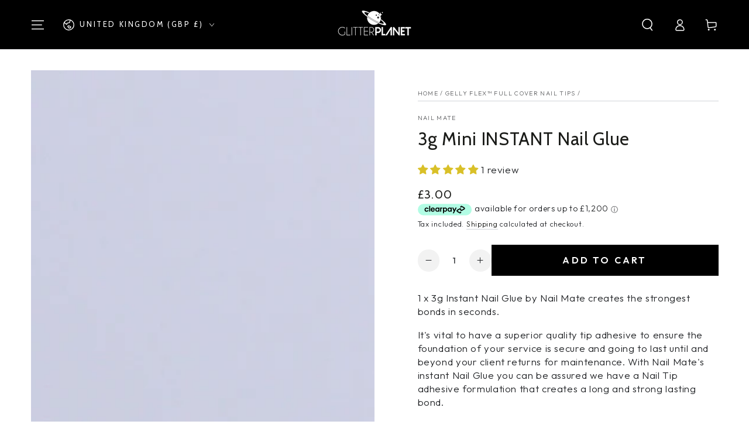

--- FILE ---
content_type: text/css
request_url: https://glitterplanetuk.com/cdn/shop/t/35/assets/component-discounts.css?v=83564476638554289771730220074
body_size: -606
content:
.discounts{font-size:1.2rem;margin-top:.6rem}.discounts__discount{display:flex;align-items:center;line-height:calc(1 + 0.5 / var(--font-body-scale));font-family:var(--font-heading-family);color:rgba(var(--color-foreground),.7)}.discounts__discount .icon{width:1.3rem;height:1.3rem;margin-inline-end:.6rem;position:relative;top:-.1rem}.discounts__discount--end{justify-content:flex-end}

--- FILE ---
content_type: text/javascript
request_url: https://glitterplanetuk.com/cdn/shop/t/35/assets/search-modal.js?v=182607112888193521730220199
body_size: -239
content:
class SearchModal extends HTMLElement{constructor(){super();this.detailsContainer=this.querySelector('details');this.summaryToggle=this.querySelector('summary');this.detailsContainer.addEventListener('keyup',(event)=>event.code&&event.code.toUpperCase()==='ESCAPE'&&this.close());this.summaryToggle.addEventListener('click',this.onSummaryClick.bind(this));this.querySelector('button[type="button"]').addEventListener('click',this.close.bind(this));this.querySelector('button[type="reset"]').addEventListener('click',this.reset.bind(this));this.summaryToggle.setAttribute('role','button')}
onSummaryClick(event){event.preventDefault();event.target.closest('details').hasAttribute('open')?this.close():this.open(event)}
onBodyClick(event){if(!this.contains(event.target)||event.target.classList.contains('modal-overlay'))this.close();}
open(){setScrollbarWidth();setHeaderBottomPosition();this.onBodyClickEvent=this.onBodyClickEvent||this.onBodyClick.bind(this);this.detailsContainer.setAttribute('open',!0);document.body.addEventListener('click',this.onBodyClickEvent);document.body.classList.add('search-modal--open');trapFocus(this.detailsContainer.querySelector('[tabindex="-1"]'),this.detailsContainer.querySelector('input:not([type="hidden"])'))}
close(){removeTrapFocus();this.detailsContainer.removeAttribute('open');document.body.removeEventListener('click',this.onBodyClickEvent);document.body.classList.remove('search-modal--open');document.dispatchEvent(new CustomEvent('searchmodal:close'))}
reset(event){event.preventDefault();this.querySelector('input[type="search"]').value=''}}
customElements.define('search-modal',SearchModal)

--- FILE ---
content_type: text/javascript
request_url: https://glitterplanetuk.com/cdn/shop/t/35/assets/footer-accordion.js?v=74584397134043039311730220153
body_size: -510
content:
class FooterAccordion extends HTMLElement{constructor(){super();this.detailsContainer=this.querySelector('details');this.summaryToggle=this.querySelector('summary');this.summaryIsEmpty=this.summaryToggle.textContent.trim().length==0;this.detailsContainer.addEventListener('keyup',(event)=>event.code.toUpperCase()==='ESCAPE'&&this.close());this.summaryToggle.addEventListener('click',this.onSummaryClick.bind(this));document.addEventListener('matchSmall',this.close.bind(this));document.addEventListener('unmatchSmall',this.open.bind(this));if(!theme.config.mqlSmall||this.summaryIsEmpty){this.detailsContainer.setAttribute('open',!0);if(this.summaryIsEmpty){this.detailsContainer.setAttribute('empty',!0)}}else{if(this.dataset.open==undefined)this.detailsContainer.removeAttribute('open');}}
onSummaryClick(event){event.preventDefault();event.target.closest('details').hasAttribute('open')?this.close():this.open()}
open(){this.detailsContainer.setAttribute('open',!0)}
close(){theme.config.mqlSmall&&!this.summaryIsEmpty&&this.detailsContainer.removeAttribute('open')}}
customElements.define('footer-accordion',FooterAccordion)

--- FILE ---
content_type: text/javascript
request_url: https://glitterplanetuk.com/cdn/shop/t/35/assets/pickup-availability.js?v=175048412143829068481730220176
body_size: -253
content:
if(!customElements.get('pickup-availability')){customElements.define('pickup-availability',class PickupAvailability extends HTMLElement{constructor(){super();if(!this.hasAttribute('available'))return;this.errorHtml=this.querySelector('template').content.firstElementChild.cloneNode(!0);this.onClickRefreshList=this.onClickRefreshList.bind(this);this.fetchAvailability(this.dataset.variantId)}
fetchAvailability(variantId){let variantSectionUrl=`${theme.routes.root_url}/variants/${variantId}/?section_id=pickup-availability`;variantSectionUrl=variantSectionUrl.replace('//','/');fetch(variantSectionUrl).then(response=>response.text()).then(text=>{const sectionInnerHTML=new DOMParser().parseFromString(text,'text/html').querySelector('.shopify-section');this.renderPreview(sectionInnerHTML)}).catch(()=>{const button=this.querySelector('button');if(button)button.removeEventListener('click',this.onClickRefreshList);this.renderError()})}
onClickRefreshList(evt){this.fetchAvailability(this.dataset.variantId)}
renderError(){this.innerHTML='';this.appendChild(this.errorHtml);this.querySelector('button').addEventListener('click',this.onClickRefreshList)}
renderPreview(sectionInnerHTML){const drawer=document.querySelector('pickup-availability-drawer');if(drawer)drawer.remove();if(!sectionInnerHTML.querySelector('pickup-availability-preview')){this.innerHTML="";this.removeAttribute('available');return}
this.innerHTML=sectionInnerHTML.querySelector('pickup-availability-preview').outerHTML;this.setAttribute('available','');document.body.appendChild(sectionInnerHTML.querySelector('pickup-availability-drawer'));this.querySelector('button').addEventListener('click',(evt)=>{document.querySelector('pickup-availability-drawer').show(evt.target)})}})}
if(!customElements.get('pickup-availability-drawer')){customElements.define('pickup-availability-drawer',class PickupAvailabilityDrawer extends HTMLElement{constructor(){super();this.onBodyClick=this.handleBodyClick.bind(this);this.querySelector('button').addEventListener('click',()=>{this.hide()});this.addEventListener('keyup',()=>{if(event.code.toUpperCase()==='ESCAPE')this.hide();})}
handleBodyClick(evt){const target=evt.target;if(target!=this&&!target.closest('pickup-availability-drawer')&&target.id!='ShowPickupAvailabilityDrawer'){this.hide()}}
hide(){this.removeAttribute('open');document.body.removeEventListener('click',this.onBodyClick);document.body.classList.remove('pickup-availability--open');removeTrapFocus(this.focusElement)}
show(focusElement){setScrollbarWidth();this.focusElement=focusElement;this.setAttribute('open','');document.body.addEventListener('click',this.onBodyClick);document.body.classList.add('pickup-availability--open');trapFocus(this)}})}

--- FILE ---
content_type: application/x-javascript
request_url: https://www.goldendev.win/shopify/add-to-cart/shop/status/glitter-planet.myshopify.com.js?58950761
body_size: -144
content:
var addtc_settings_updated = 1768521481;